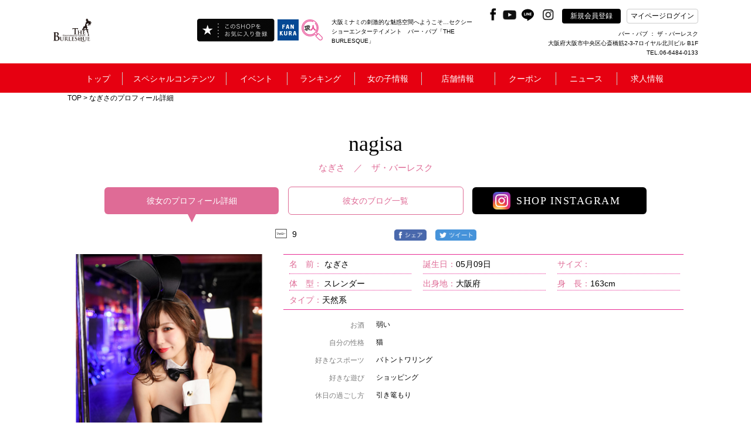

--- FILE ---
content_type: text/html; charset=UTF-8
request_url: https://www.the-burlesque.com/default/index/ajax-get-favorite-gal-count-list?gal_keys=1393702,1393702
body_size: 51
content:
[{"gal_key":1393702,"count":9}]

--- FILE ---
content_type: text/javascript
request_url: https://www.the-burlesque.com/girls/js/blog4.js?v=1768880328
body_size: 2959
content:
/*----------------------------------------------------------
	edit by toshio maeoka / pm studio co.,ltd.
	mail:maeoka@pmstudio.com
	url:http://www.pmstudio.com/
-----------------------------------------------------------*/
var vh='';
var photoMaxNum;
var photoNum;
//var hidePhotoNum;
//var lastPhotoNum;
var pcMaxNum;

$(window).on("load",function(){
	getMedia();
	$('#pankuzus_set2').show();
	if(shopStaff){
		var panText1="スタッフブログ一覧";
	} else {
		var panText1="女の子ブログ一覧";
	}
	var panText2="プロフィール詳細";
	$('#pan4').text(panText1);
	$('#pan3').text(panText2);
	objectFitImages();
	photoMaxNum=Number($('#lastPhoto').attr('lastPhoto'));
	if (photoMaxNum>=2){
		if(pcsp=="sp" || !spSize){
			$('#leftMove').hide();
			pcMaxNum=(photoMaxNum-1)*750;
		} else {
			$('#prevPhoto').css({'opacity':0});
			pcMaxNum=(photoMaxNum-1)*570;
		}
	} else if (photoMaxNum<=1){
		$('#prevPhoto').css({'opacity':0});
		$('#nextPhoto').css({'opacity':0});
		$('#leftMove').hide();
		$('#rightMove').hide();
	}

	if(youTubeOn){
		var youtubeURL=$('#mainYotube').attr('yID');
		if (youtubeURL){
			$("#mainYotube").append("<div id='player1'></div>");
			showYouTube();
			setTimeout(function(){
				onYouTubePlayerAPIReady(youtubeURL);
				$('#mainYotube').show();
			},1000);
		}
	}

	if(pcsp=="sp" || !spSize){
		$('ul.popup_base2').css({'height':'1500px','background':'#000'});
	}



	//hidePhotoNum=$("#2").attr('linkURL');
	//lastPhotoNum=$("#2").attr('lastPhoto');
});

$(window).on('scroll',function(){
	if(pcsp=="pc" || spSize){
    	winScrollTop = $(this).scrollTop();
		if(vh==0){
			vh="15%";
		}

		$('#pp').css({'position':'absolute'});
		$('#pp').css({'top': vh+'px'});

		startPos = winScrollTop;
	} else {
		$('#importData').css({'position':'fixed','top':'0','left':'0'});
		$('#pp').css({'position':'fixed','height':'auto','top':'0','left':'0'});
	}
});

$(function(){
	watchSwipe('.showPhotoFrame',function(){
		NextPhoto();
    },function(){
		prevPhoto();
    });
});

//previous_sp
$(document).on('click', '#leftMove', function(e){
	$(this).prop('disabled', true);
	$(this).css('pointer-events','none');
	e.stopPropagation();
	var nowPoint=$(".showPhotoFrame").scrollLeft();
	setTimeout(function() {
		e.preventDefault();
		if(nowPoint<=750){
			nowPoint=0;
			$('.showPhotoFrame').stop().animate({scrollLeft: nowPoint}, 200, 'easeOutExpo');
			$('#leftMove').hide()
			$('#rightMove').show();
		} else {
			nowPoint=nowPoint-750;
			$('.showPhotoFrame').stop().animate({scrollLeft: nowPoint}, 200, 'easeOutExpo');
			$('#leftMove').show();
			$('#rightMove').show();
		}
	}, 250);
	$(this).prop('disabled', false);
	$(this).css('pointer-events','auto');
	e.stopPropagation();
})
//next_sp
$(document).on('click', '#rightMove', function(e){
	$(this).prop('disabled', true);
	$(this).css('pointer-events','none');
	e.stopPropagation();
	var nowPoint=$(".showPhotoFrame").scrollLeft();
	setTimeout(function() {
		e.preventDefault();
		if(nowPoint>=(pcMaxNum-750)){
			nowPoint=pcMaxNum;
			$('.showPhotoFrame').stop().animate({scrollLeft: nowPoint}, 200, 'easeOutExpo');
			$('#leftMove').show()
			$('#rightMove').hide();
		} else {
			nowPoint=nowPoint+750;
			$('.showPhotoFrame').stop().animate({scrollLeft: nowPoint}, 200, 'easeOutExpo');
			$('#leftMove').show();
			$('#rightMove').show();
		}
	}, 250);
	$(this).prop('disabled', false);
	$(this).css('pointer-events','auto');
	e.stopPropagation();
})


//previous_sp for swipe
function prevPhoto(){
	var nowPoint=$(".showPhotoFrame").scrollLeft();
	setTimeout(function() {
		if(nowPoint<=750){
			nowPoint=0;
			$('.showPhotoFrame').stop().animate({scrollLeft: nowPoint}, 200, 'easeOutExpo');
			$('#leftMove').hide()
			$('#rightMove').show();
		} else {
			nowPoint=nowPoint-750;
			$('.showPhotoFrame').stop().animate({scrollLeft: nowPoint}, 200, 'easeOutExpo');
			$('#leftMove').show();
			$('#rightMove').show();
		}
	}, 250);
}
//next_sp for swipe
function NextPhoto(){
	var nowPoint=$(".showPhotoFrame").scrollLeft();
	setTimeout(function() {
		if(nowPoint>=(pcMaxNum-750)){
			nowPoint=pcMaxNum;
			$('.showPhotoFrame').stop().animate({scrollLeft: nowPoint}, 200, 'easeOutExpo');
			$('#leftMove').show()
			$('#rightMove').hide();
		} else {
			nowPoint=nowPoint+750;
			$('.showPhotoFrame').stop().animate({scrollLeft: nowPoint}, 200, 'easeOutExpo');
			$('#leftMove').show();
			$('#rightMove').show();
		}
	}, 250);
}

$("#leftMove").on("touchend", function(e) {
  e.preventDefault();
});

$("#rightMove").on("touchend", function(e) {
  e.preventDefault();
});


//タブ切り替えSP
var sdTabID  ={'search_type_1_sp':'1','search_type_2_sp':'0'};
var sdTabID2 ={'search_type_1_sp':'#tab_1', 'search_type_2_sp':'#tab_2'};
var sdTabID3={'search_type_1_sp':'#sType1', 'search_type_2_sp':'#sType2','search_type_3_sp':'#sType3'}

$(document).on('click', '#search_type_1_pc', function(){
	var tabID=$(this).attr('id');
	tabtogglePC(tabID);
});

//タブ切り替えSP
$(document).on('click', '#search_type_1_sp, #search_type_2_sp', function(){
	var tabID=$(this).attr('id');
	tabtoggleSP(tabID);
})

//タブ切り替えSP2
$(document).on('click', '#area_sp1_tab', function(){
	var tabID=$(this).attr('id');
	tabtoggleSP2(tabID);
})

//全てチェック
$(document).on('change', '#portal_zenkoku', function(){
    var areaID=$(this).attr('id');
	if (areaID=="portal_zenkoku"){
		var searchArea="#tab1_form input.local_area.all";
	}

	$(searchArea).each(function(){
		if ($(this).prop('checked')){
			$(this).prop('checked',false);
		} else {
			$(this).prop('checked',true);
		}
	});

});

//タブ切り替えSP2
$(document).on('click', '.girl_profile_box', function(){
	var linkURL=$(this).attr('linkURL');
	if (linkURL){
		location.href=linkURL;
	}
})

//フォームリセット
$(document).on('click', '#resetBtn1, #resetBtn1b', function(){
	$("#tab1_form").find("textarea, :text, select").val("").end().find(":checked").prop("checked", false);
	$('#select1 option:first').prop('selected', true);
	$('#select2 option:first').prop('selected', true);
	$('#select3 option:first').prop('selected', true);
	$('#select4 option:first').prop('selected', true);
});

//クーポンclose btn
$(document).on('click', '.close_btn, .close_btn2', function(){
	$('#layer').fadeTo('fast', 0, function(){
        $('#layer').hide();
    });
	hidePopup();
	return_scroll();
});
//blackout解除
$(document).on('click', '.base_frame', function(){
	var linkURL=$(this).attr('linkURL');
	if (linkURL=="blackout"){
		$('#layer').fadeTo('fast', 0, function(){
        	$('#layer').hide();
    	});
		hidePopup();
		return_scroll();
	}
});

//popup写真表示
$(document).on('click', '.girl_blog_main_photo', function(){
	if(pcsp=="PC" || spSize){
		hidePopup();
		vh=$(window).scrollTop();
		vh=vh+125;
		photoNum=Number($(this).attr('linkNum'));
		var photoID="#"+photoNum;
		photoNum=photoNum-1;
		if(pcsp=="sp" || !spSize){
			var nowPoint=photoNum*750;
		} else {
			var nowPoint=photoNum*570;
		}
		if(photoID){
			$('#layer').show().fadeTo('fast', 0.5);
			$('.loading').show();
			showPopSP();
			$('.popup').fadeIn('fast');
			$('#popup_frame400').fadeIn('fast');
			$('.loading').hide();
			$('.showPhotoFrame').stop().animate({scrollLeft: nowPoint}, 200, 'easeOutExpo');
		}
	}
});

//popup写真表示
$(document).on('click', '.blog_profile_photo_list', function(){
	if(pcsp=="PC" || spSize){
		hidePopup();
		vh=$(window).scrollTop();
		vh=vh+125;
		photoNum=Number($(this).attr('linkNum'));
		var photoID="#"+photoNum;
		photoNum=photoNum-1;
		if(pcsp=="sp" || !spSize){
			var nowPoint=photoNum*750;
		} else {
			var nowPoint=photoNum*570;
		}
		if(photoID){
			$('#layer').show().fadeTo('fast', 0.5);
			$('.loading').show();
			showPopSP();
			$('.popup').fadeIn('fast');
			$('#popup_frame400').fadeIn('fast');
			$('.loading').hide();
			$('.showPhotoFrame').stop().animate({scrollLeft: nowPoint}, 200, 'easeOutExpo');
		}
	}
});

//previous_pc
$(document).on('click', '#prevPhoto', function(){
	$(this).prop('disabled', true);
	$(this).css('pointer-events','none');
	var nowPoint=$(".showPhotoFrame").scrollLeft();
	setTimeout(function() {
		if(nowPoint<=570){
			nowPoint=0;
			$('.showPhotoFrame').stop().animate({scrollLeft: nowPoint}, 200, 'easeOutExpo');
			$('#prevPhoto').css({'opacity':0});
			$('#nextPhoto').css({'opacity':1});
		} else {
			nowPoint=nowPoint-570;
			$('.showPhotoFrame').stop().animate({scrollLeft: nowPoint}, 200, 'easeOutExpo');
			$('#prevPhoto').css({'opacity':1});
			$('#nextPhoto').css({'opacity':1});
		}
	}, 250);
	$(this).prop('disabled', false);
	$(this).css('pointer-events','auto');
});
//next_pc
$(document).on('click', '#nextPhoto', function(){
	$(this).prop('disabled', true);
	$(this).css('pointer-events','none');
	var nowPoint=$(".showPhotoFrame").scrollLeft();
	setTimeout(function() {
		if(nowPoint>=(pcMaxNum-570)){
			nowPoint=pcMaxNum;
			$('.showPhotoFrame').stop().animate({scrollLeft: nowPoint}, 200, 'easeOutExpo');
			$('#nextPhoto').css({'opacity':0});
			$('#prevPhoto').css({'opacity':1});
		} else {
			nowPoint=nowPoint+570;
			$('.showPhotoFrame').stop().animate({scrollLeft: nowPoint}, 200, 'easeOutExpo');
			$('#prevPhoto').css({'opacity':1});
			$('#nextPhoto').css({'opacity':1});
		}
	}, 250);
	$(this).prop('disabled', false);
	$(this).css('pointer-events','auto');
});

var nowPoint;
$(document).on('click', '#prevSmallP', function(){
	$(this).prop('disabled', true);
	$(this).css('pointer-events','none');
	nowPoint=$(".photo_list").scrollLeft();
	setTimeout(function() {
		if(pcsp=="pc"){
			nowPoint=nowPoint-77;
		} else {
			nowPoint=nowPoint-158;
		}
		$(".photo_list").stop().animate({scrollLeft: nowPoint}, 200, 'easeOutExpo');
	}, 250);
	$(this).prop('disabled', false);
	$(this).css('pointer-events','auto');
});

$(document).on('click', '#nextSmallP', function(){
	$(this).prop('disabled', true);
	$(this).css('pointer-events','none');
	nowPoint=$(".photo_list").scrollLeft();
	setTimeout(function() {
		if(pcsp=="pc"){
			nowPoint=nowPoint+77;
		} else {
			nowPoint=nowPoint+158;
		}
		$(".photo_list").stop().animate({scrollLeft: nowPoint}, 200, 'easeOutExpo');
	}, 250);
	$(this).prop('disabled', false);
	$(this).css('pointer-events','auto');
});


function showGirlPhoto(linkURL){
	$('.loading').show();
	showPopSP();
	$('#girlBlogPhoto').attr({'src':linkURL});
	$('#layer').show().fadeTo('fast', 0.5);
	$('#girlPhoto5').css({'display':'none'});
	setTimeout(function(){
		$('#girlPhoto5').fadeIn('fast');
		$('.popup').fadeIn('fast');
		$('#popup_frame400').fadeIn('fast');
	},1000);
	if(!hidePhotoNum){
		$('.news_photo_frame_blog2').css({'display':'none'});
	}
}


function tabtoggleSP(tabID){
	if(sdTabID[tabID]==0){
		$(sdTabID3[tabID]).text("ー");
		$(sdTabID2[tabID]).slideDown();
		sdTabID[tabID]=1;
	} else {
		$(sdTabID3[tabID]).text("+");
		$(sdTabID2[tabID]).slideUp();
		sdTabID[tabID]=0;
	}

	$.each(sdTabID, function(key, val) {
		if(key!=tabID){
			$(sdTabID3[key]).text("+");
			$(sdTabID2[key]).slideUp();
			sdTabID[key]=0;
		}
	});
}

function tabtoggleSP2(tabID){
	var arrowID="#"+tabID+" .arrowImg";
	if(sdTabID[tabID]=='0'){
		$(sdTabID2[tabID]).slideDown();
		$(arrowID).children('img').attr('src', '/global_image/search_arrow_sp2.png');
		sdTabID[tabID]=1;
	} else {
		$(sdTabID2[tabID]).slideUp();
		$(arrowID).children('img').attr('src', '/global_image/search_arrow_sp1.png');
		sdTabID[tabID]=0;
	}
}


function hidePopup(){
	$('.popup').fadeOut('slow');
	$('.popup_frame370').fadeOut('slow');
	$('#importData').fadeOut('slow');
	$('#importData').html('');
	$('#popup_frame400').fadeOut('slow');
	startPos = 0;
	winScrollTop = 0;
	$('#importData').css({'position':'fixed'});
	$('#importData').css({'top': '15%'});
	$('#pp').css({'position':'fixed'});
	$('#pp').css({'top': '15%'});
	//vh='';
	$("#tab1_form").find("textarea, :text, select").val("").end().find(":checked").prop("checked", false);
	$('#select1 option:first').prop('selected', true);
	$('#select2 option:first').prop('selected', true);
	$('#select3 option:first').prop('selected', true);
	$('#select4 option:first').prop('selected', true);
	$('#girlBlogPhoto2').attr({'src':'/global_image/photodummy.png'});
	$('#girlBlogPhoto').attr({'src':'/global_image/photodummy.png'});
	$('.dummyPhoto').css({'display':'none'});
	$('#girlPhoto5').css({'opacity':1});
	$('#girlPhoto5').css({'display':'none'});
	$('.loading').hide();
}


/*----------------------------------------------------------
	Youtube表示
-----------------------------------------------------------*/

/*Youtube表示*/
function showYouTube(){
	var scriptTag = document.createElement('script');
	scriptTag.src = "https://www.youtube.com/player_api";
	var fsTag = document.getElementsByTagName('script')[0];
	fsTag.parentNode.insertBefore(scriptTag, fsTag);
}

function onYouTubePlayerAPIReady(idNum) {
	if(idNum){
		player1 = new YT.Player('player1',{
				videoId: idNum ,
				playerVars: {autohide: 1, controls: 1,modestbranding: 1, rel: 0,theme:'light',color:'white'},
				events: {
                        'onReady': onPlayerReady
                }
		});
	}
}

function onPlayerReady(event) {
    showYT=true;
}

function resetPhotoFrame(){
	if(showYT) {
		$('#mainYotube').empty();
		showYT=false;
	}
	$('#mainYotube').hide();
}


--- FILE ---
content_type: image/svg+xml
request_url: https://www.the-burlesque.com/global_image/icon_youtube.svg
body_size: 1461
content:
<svg xmlns="http://www.w3.org/2000/svg" xmlns:xlink="http://www.w3.org/1999/xlink" viewBox="0 0 31.73 31.73"><title>アセット 2</title><g id="レイヤー_2" data-name="レイヤー 2"><g id="コンテンツ"><image width="64" height="64" transform="scale(0.5)" xlink:href="[data-uri]"/></g></g></svg>